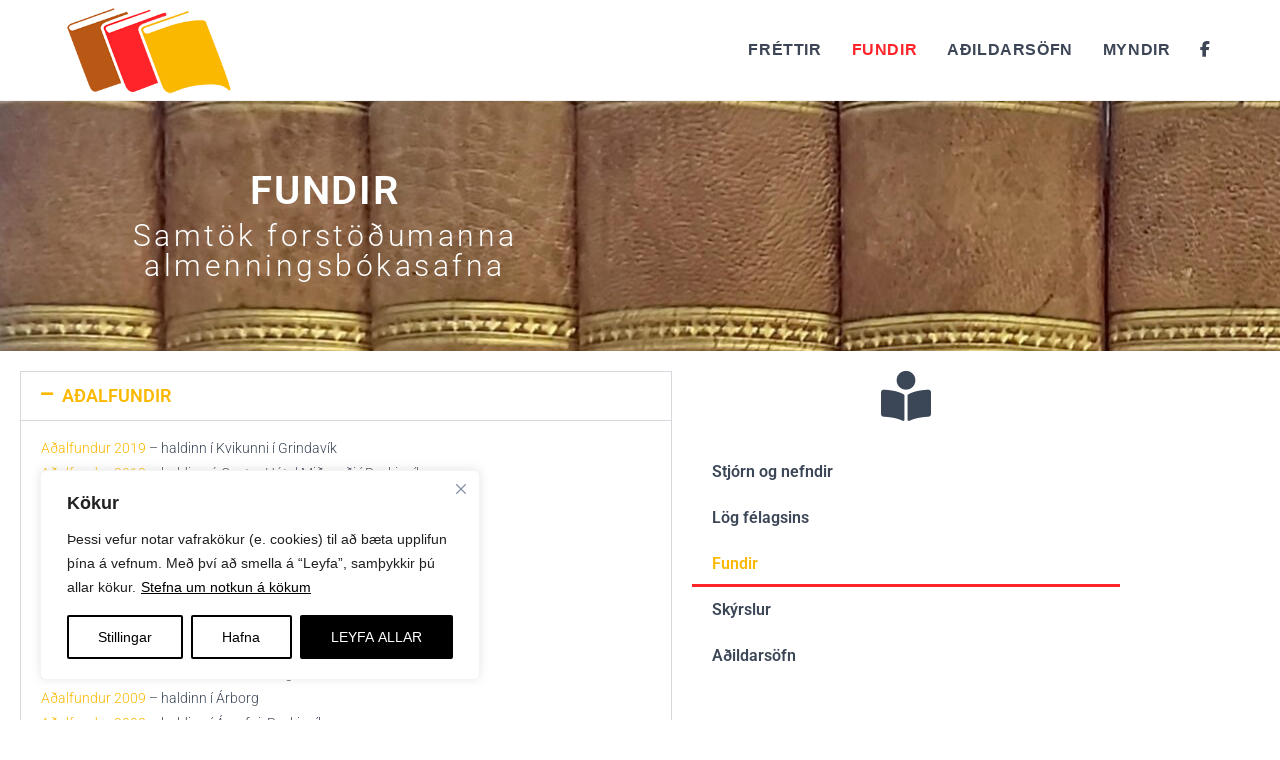

--- FILE ---
content_type: text/css
request_url: https://sfa.is/wp-content/uploads/elementor/css/post-111.css?ver=1768984663
body_size: 1598
content:
.elementor-111 .elementor-element.elementor-element-cfa1d30:not(.elementor-motion-effects-element-type-background), .elementor-111 .elementor-element.elementor-element-cfa1d30 > .elementor-motion-effects-container > .elementor-motion-effects-layer{background-color:#211f40;background-image:url("https://sfa.is/wp-content/uploads/2021/01/sfa-bg-scaled.jpg");}.elementor-111 .elementor-element.elementor-element-cfa1d30 > .elementor-background-overlay{background-color:#FF242A;opacity:0.5;transition:background 0.3s, border-radius 0.3s, opacity 0.3s;}.elementor-111 .elementor-element.elementor-element-cfa1d30 > .elementor-container{max-width:650px;min-height:250px;}.elementor-111 .elementor-element.elementor-element-cfa1d30{transition:background 0.3s, border 0.3s, border-radius 0.3s, box-shadow 0.3s;}.elementor-111 .elementor-element.elementor-element-2c8807f9 > .elementor-widget-wrap > .elementor-widget:not(.elementor-widget__width-auto):not(.elementor-widget__width-initial):not(:last-child):not(.elementor-absolute){margin-block-end:10px;}.elementor-widget-heading .elementor-heading-title{font-family:var( --e-global-typography-primary-font-family ), Sans-serif;font-weight:var( --e-global-typography-primary-font-weight );color:var( --e-global-color-primary );}.elementor-111 .elementor-element.elementor-element-5f861e9d{text-align:center;}.elementor-111 .elementor-element.elementor-element-5f861e9d .elementor-heading-title{font-size:43px;font-weight:600;text-transform:uppercase;letter-spacing:3.5px;color:#FFFFFF;}.elementor-111 .elementor-element.elementor-element-147b576{text-align:center;}.elementor-111 .elementor-element.elementor-element-147b576 .elementor-heading-title{font-size:40px;font-weight:600;letter-spacing:1.7px;color:#FFFFFF;}.elementor-111 .elementor-element.elementor-element-c5842e7{text-align:center;}.elementor-111 .elementor-element.elementor-element-c5842e7 .elementor-heading-title{font-size:30px;font-weight:300;letter-spacing:3.5px;color:#FFFFFF;}.elementor-widget-accordion .elementor-accordion-icon, .elementor-widget-accordion .elementor-accordion-title{color:var( --e-global-color-primary );}.elementor-widget-accordion .elementor-accordion-icon svg{fill:var( --e-global-color-primary );}.elementor-widget-accordion .elementor-active .elementor-accordion-icon, .elementor-widget-accordion .elementor-active .elementor-accordion-title{color:var( --e-global-color-accent );}.elementor-widget-accordion .elementor-active .elementor-accordion-icon svg{fill:var( --e-global-color-accent );}.elementor-widget-accordion .elementor-accordion-title{font-family:var( --e-global-typography-primary-font-family ), Sans-serif;font-weight:var( --e-global-typography-primary-font-weight );}.elementor-widget-accordion .elementor-tab-content{color:var( --e-global-color-text );font-family:var( --e-global-typography-text-font-family ), Sans-serif;font-weight:var( --e-global-typography-text-font-weight );}.elementor-111 .elementor-element.elementor-element-62a9753 .elementor-accordion-icon, .elementor-111 .elementor-element.elementor-element-62a9753 .elementor-accordion-title{color:#FF242A;}.elementor-111 .elementor-element.elementor-element-62a9753 .elementor-accordion-icon svg{fill:#FF242A;}.elementor-111 .elementor-element.elementor-element-62a9753 .elementor-active .elementor-accordion-icon, .elementor-111 .elementor-element.elementor-element-62a9753 .elementor-active .elementor-accordion-title{color:#FBB800;}.elementor-111 .elementor-element.elementor-element-62a9753 .elementor-active .elementor-accordion-icon svg{fill:#FBB800;}.elementor-111 .elementor-element.elementor-element-62a9753 .elementor-accordion-title{font-size:18px;font-weight:600;text-transform:uppercase;}.elementor-111 .elementor-element.elementor-element-62a9753 .elementor-tab-content{color:#3B4656;font-size:14px;font-weight:300;}.elementor-widget-global.elementor-view-stacked .elementor-icon{background-color:var( --e-global-color-primary );}.elementor-widget-global.elementor-view-framed .elementor-icon, .elementor-widget-global.elementor-view-default .elementor-icon{color:var( --e-global-color-primary );border-color:var( --e-global-color-primary );}.elementor-widget-global.elementor-view-framed .elementor-icon, .elementor-widget-global.elementor-view-default .elementor-icon svg{fill:var( --e-global-color-primary );}.elementor-111 .elementor-element.elementor-global-606 .elementor-icon-wrapper{text-align:center;}.elementor-111 .elementor-element.elementor-global-606.elementor-view-stacked .elementor-icon{background-color:#3B4656;}.elementor-111 .elementor-element.elementor-global-606.elementor-view-framed .elementor-icon, .elementor-111 .elementor-element.elementor-global-606.elementor-view-default .elementor-icon{color:#3B4656;border-color:#3B4656;}.elementor-111 .elementor-element.elementor-global-606.elementor-view-framed .elementor-icon, .elementor-111 .elementor-element.elementor-global-606.elementor-view-default .elementor-icon svg{fill:#3B4656;}.elementor-widget-global .elementor-nav-menu .elementor-item{font-family:var( --e-global-typography-primary-font-family ), Sans-serif;font-weight:var( --e-global-typography-primary-font-weight );}.elementor-widget-global .elementor-nav-menu--main .elementor-item{color:var( --e-global-color-text );fill:var( --e-global-color-text );}.elementor-widget-global .elementor-nav-menu--main .elementor-item:hover,
					.elementor-widget-global .elementor-nav-menu--main .elementor-item.elementor-item-active,
					.elementor-widget-global .elementor-nav-menu--main .elementor-item.highlighted,
					.elementor-widget-global .elementor-nav-menu--main .elementor-item:focus{color:var( --e-global-color-accent );fill:var( --e-global-color-accent );}.elementor-widget-global .elementor-nav-menu--main:not(.e--pointer-framed) .elementor-item:before,
					.elementor-widget-global .elementor-nav-menu--main:not(.e--pointer-framed) .elementor-item:after{background-color:var( --e-global-color-accent );}.elementor-widget-global .e--pointer-framed .elementor-item:before,
					.elementor-widget-global .e--pointer-framed .elementor-item:after{border-color:var( --e-global-color-accent );}.elementor-widget-global{--e-nav-menu-divider-color:var( --e-global-color-text );}.elementor-widget-global .elementor-nav-menu--dropdown .elementor-item, .elementor-widget-global .elementor-nav-menu--dropdown  .elementor-sub-item{font-family:var( --e-global-typography-accent-font-family ), Sans-serif;font-weight:var( --e-global-typography-accent-font-weight );}.elementor-111 .elementor-element.elementor-global-596 .elementor-menu-toggle{margin:0 auto;}.elementor-111 .elementor-element.elementor-global-596 .elementor-nav-menu .elementor-item{font-size:16px;font-weight:600;}.elementor-111 .elementor-element.elementor-global-596 .elementor-nav-menu--main .elementor-item{color:#3B4656;fill:#3B4656;}.elementor-111 .elementor-element.elementor-global-596 .elementor-nav-menu--main .elementor-item:hover,
					.elementor-111 .elementor-element.elementor-global-596 .elementor-nav-menu--main .elementor-item.elementor-item-active,
					.elementor-111 .elementor-element.elementor-global-596 .elementor-nav-menu--main .elementor-item.highlighted,
					.elementor-111 .elementor-element.elementor-global-596 .elementor-nav-menu--main .elementor-item:focus{color:#FBB800;fill:#FBB800;}.elementor-111 .elementor-element.elementor-global-596 .elementor-nav-menu--main:not(.e--pointer-framed) .elementor-item:before,
					.elementor-111 .elementor-element.elementor-global-596 .elementor-nav-menu--main:not(.e--pointer-framed) .elementor-item:after{background-color:#FF242A;}.elementor-111 .elementor-element.elementor-global-596 .e--pointer-framed .elementor-item:before,
					.elementor-111 .elementor-element.elementor-global-596 .e--pointer-framed .elementor-item:after{border-color:#FF242A;}.elementor-111 .elementor-element.elementor-element-47f3138c:not(.elementor-motion-effects-element-type-background), .elementor-111 .elementor-element.elementor-element-47f3138c > .elementor-motion-effects-container > .elementor-motion-effects-layer{background-color:#3b4656;}.elementor-111 .elementor-element.elementor-element-47f3138c{transition:background 0.3s, border 0.3s, border-radius 0.3s, box-shadow 0.3s;padding:100px 0px 160px 0px;}.elementor-111 .elementor-element.elementor-element-47f3138c > .elementor-background-overlay{transition:background 0.3s, border-radius 0.3s, opacity 0.3s;}.elementor-111 .elementor-element.elementor-element-47f3138c > .elementor-shape-top svg{width:calc(200% + 1.3px);}.elementor-111 .elementor-element.elementor-element-47f3138c > .elementor-shape-bottom .elementor-shape-fill{fill:#e0e6ec;}.elementor-111 .elementor-element.elementor-element-47f3138c > .elementor-shape-bottom svg{width:calc(200% + 1.3px);}.elementor-111 .elementor-element.elementor-element-13f4d975 > .elementor-widget-container{padding:0px 0px 60px 0px;}.elementor-111 .elementor-element.elementor-element-13f4d975{text-align:center;}.elementor-111 .elementor-element.elementor-element-13f4d975 .elementor-heading-title{font-size:40px;font-weight:600;line-height:1.3em;color:#ffffff;}.elementor-111 .elementor-element.elementor-element-1c3914bd > .elementor-container{max-width:1000px;}.elementor-111 .elementor-element.elementor-element-2fc5af89:not(.elementor-motion-effects-element-type-background) > .elementor-widget-wrap, .elementor-111 .elementor-element.elementor-element-2fc5af89 > .elementor-widget-wrap > .elementor-motion-effects-container > .elementor-motion-effects-layer{background-color:#e0e6ec;}.elementor-111 .elementor-element.elementor-element-2fc5af89 > .elementor-element-populated{transition:background 0.3s, border 0.3s, border-radius 0.3s, box-shadow 0.3s;margin:0% 6% 0% 0%;--e-column-margin-right:6%;--e-column-margin-left:0%;padding:40px 40px 40px 40px;}.elementor-111 .elementor-element.elementor-element-2fc5af89 > .elementor-element-populated > .elementor-background-overlay{transition:background 0.3s, border-radius 0.3s, opacity 0.3s;}.elementor-widget-text-editor{font-family:var( --e-global-typography-text-font-family ), Sans-serif;font-weight:var( --e-global-typography-text-font-weight );color:var( --e-global-color-text );}.elementor-widget-text-editor.elementor-drop-cap-view-stacked .elementor-drop-cap{background-color:var( --e-global-color-primary );}.elementor-widget-text-editor.elementor-drop-cap-view-framed .elementor-drop-cap, .elementor-widget-text-editor.elementor-drop-cap-view-default .elementor-drop-cap{color:var( --e-global-color-primary );border-color:var( --e-global-color-primary );}.elementor-111 .elementor-element.elementor-element-6cac1ae1{font-size:16px;font-weight:300;color:#3B4656;}.elementor-111 .elementor-element.elementor-element-febec2d:not(.elementor-motion-effects-element-type-background) > .elementor-widget-wrap, .elementor-111 .elementor-element.elementor-element-febec2d > .elementor-widget-wrap > .elementor-motion-effects-container > .elementor-motion-effects-layer{background-color:#e0e6ec;}.elementor-111 .elementor-element.elementor-element-febec2d > .elementor-element-populated{transition:background 0.3s, border 0.3s, border-radius 0.3s, box-shadow 0.3s;margin:0% 0% 0% 6%;--e-column-margin-right:0%;--e-column-margin-left:6%;padding:40px 40px 40px 40px;}.elementor-111 .elementor-element.elementor-element-febec2d > .elementor-element-populated > .elementor-background-overlay{transition:background 0.3s, border-radius 0.3s, opacity 0.3s;}.elementor-111 .elementor-element.elementor-global-802 .elementor-menu-toggle{margin:0 auto;}.elementor-111 .elementor-element.elementor-global-802 .elementor-nav-menu .elementor-item{font-size:16px;font-weight:600;text-transform:uppercase;}.elementor-111 .elementor-element.elementor-global-802 .elementor-nav-menu--main .elementor-item{color:#3B4656;fill:#3B4656;}.elementor-111 .elementor-element.elementor-global-802 .elementor-nav-menu--main .elementor-item:hover,
					.elementor-111 .elementor-element.elementor-global-802 .elementor-nav-menu--main .elementor-item.elementor-item-active,
					.elementor-111 .elementor-element.elementor-global-802 .elementor-nav-menu--main .elementor-item.highlighted,
					.elementor-111 .elementor-element.elementor-global-802 .elementor-nav-menu--main .elementor-item:focus{color:#FBB800;fill:#FBB800;}.elementor-111 .elementor-element.elementor-global-802 .elementor-nav-menu--main:not(.e--pointer-framed) .elementor-item:before,
					.elementor-111 .elementor-element.elementor-global-802 .elementor-nav-menu--main:not(.e--pointer-framed) .elementor-item:after{background-color:#FF242A;}.elementor-111 .elementor-element.elementor-global-802 .e--pointer-framed .elementor-item:before,
					.elementor-111 .elementor-element.elementor-global-802 .e--pointer-framed .elementor-item:after{border-color:#FF242A;}.elementor-111 .elementor-element.elementor-global-802 .e--pointer-framed .elementor-item:before{border-width:3px;}.elementor-111 .elementor-element.elementor-global-802 .e--pointer-framed.e--animation-draw .elementor-item:before{border-width:0 0 3px 3px;}.elementor-111 .elementor-element.elementor-global-802 .e--pointer-framed.e--animation-draw .elementor-item:after{border-width:3px 3px 0 0;}.elementor-111 .elementor-element.elementor-global-802 .e--pointer-framed.e--animation-corners .elementor-item:before{border-width:3px 0 0 3px;}.elementor-111 .elementor-element.elementor-global-802 .e--pointer-framed.e--animation-corners .elementor-item:after{border-width:0 3px 3px 0;}.elementor-111 .elementor-element.elementor-global-802 .e--pointer-underline .elementor-item:after,
					 .elementor-111 .elementor-element.elementor-global-802 .e--pointer-overline .elementor-item:before,
					 .elementor-111 .elementor-element.elementor-global-802 .e--pointer-double-line .elementor-item:before,
					 .elementor-111 .elementor-element.elementor-global-802 .e--pointer-double-line .elementor-item:after{height:3px;}.elementor-111 .elementor-element.elementor-element-550ee5e0 > .elementor-container > .elementor-column > .elementor-widget-wrap{align-content:center;align-items:center;}.elementor-111 .elementor-element.elementor-element-550ee5e0 > .elementor-background-overlay{opacity:0.05;}.elementor-111 .elementor-element.elementor-element-550ee5e0{padding:100px 0px 100px 0px;}.elementor-111 .elementor-element.elementor-element-79e10bca > .elementor-element-populated{padding:0% 12% 0% 12%;}.elementor-widget-image .widget-image-caption{color:var( --e-global-color-text );font-family:var( --e-global-typography-text-font-family ), Sans-serif;font-weight:var( --e-global-typography-text-font-weight );}.elementor-111 .elementor-element.elementor-element-1180cc5{text-align:center;}.elementor-111 .elementor-element.elementor-element-1180cc5 .elementor-heading-title{font-size:40px;font-weight:600;color:var( --e-global-color-b512605 );}.elementor-111 .elementor-element.elementor-element-7bd2275f{text-align:center;font-size:16px;font-weight:300;line-height:2em;color:#3B4656;}@media(max-width:1024px){.elementor-111 .elementor-element.elementor-element-47f3138c{padding:70px 50px 120px 50px;}.elementor-111 .elementor-element.elementor-element-13f4d975 > .elementor-widget-container{padding:0px 0px 50px 0px;}.elementor-111 .elementor-element.elementor-element-13f4d975 .elementor-heading-title{font-size:35px;}.elementor-111 .elementor-element.elementor-element-2fc5af89 > .elementor-element-populated{margin:0% 4% 0% 0%;--e-column-margin-right:4%;--e-column-margin-left:0%;padding:30px 15px 30px 15px;}.elementor-111 .elementor-element.elementor-element-febec2d > .elementor-element-populated{margin:0% 0% 0% 4%;--e-column-margin-right:0%;--e-column-margin-left:4%;padding:30px 15px 30px 15px;}.elementor-111 .elementor-element.elementor-element-550ee5e0{padding:100px 25px 100px 25px;}.elementor-111 .elementor-element.elementor-element-79e10bca > .elementor-element-populated{padding:0px 0px 0px 0px;}.elementor-111 .elementor-element.elementor-element-1180cc5{text-align:center;}.elementor-111 .elementor-element.elementor-element-1180cc5 .elementor-heading-title{font-size:40px;}}@media(max-width:767px){.elementor-111 .elementor-element.elementor-element-c5842e7 .elementor-heading-title{letter-spacing:-0.5px;}.elementor-111 .elementor-element.elementor-element-47f3138c > .elementor-shape-top svg{width:calc(300% + 1.3px);}.elementor-111 .elementor-element.elementor-element-47f3138c > .elementor-shape-bottom svg{width:calc(300% + 1.3px);}.elementor-111 .elementor-element.elementor-element-47f3138c{padding:70px 20px 70px 20px;}.elementor-111 .elementor-element.elementor-element-13f4d975 > .elementor-widget-container{padding:0px 0px 20px 0px;}.elementor-111 .elementor-element.elementor-element-13f4d975 .elementor-heading-title{font-size:35px;}.elementor-111 .elementor-element.elementor-element-2fc5af89 > .elementor-element-populated{margin:0px 0px 40px 0px;--e-column-margin-right:0px;--e-column-margin-left:0px;padding:30px 30px 40px 30px;}.elementor-111 .elementor-element.elementor-element-febec2d > .elementor-element-populated{margin:0px 0px 0px 0px;--e-column-margin-right:0px;--e-column-margin-left:0px;padding:30px 30px 40px 30px;}.elementor-111 .elementor-element.elementor-element-550ee5e0{padding:50px 20px 50px 20px;}}@media(min-width:768px){.elementor-111 .elementor-element.elementor-element-bbdce1c{width:60%;}.elementor-111 .elementor-element.elementor-element-10d1d54{width:39.957%;}}